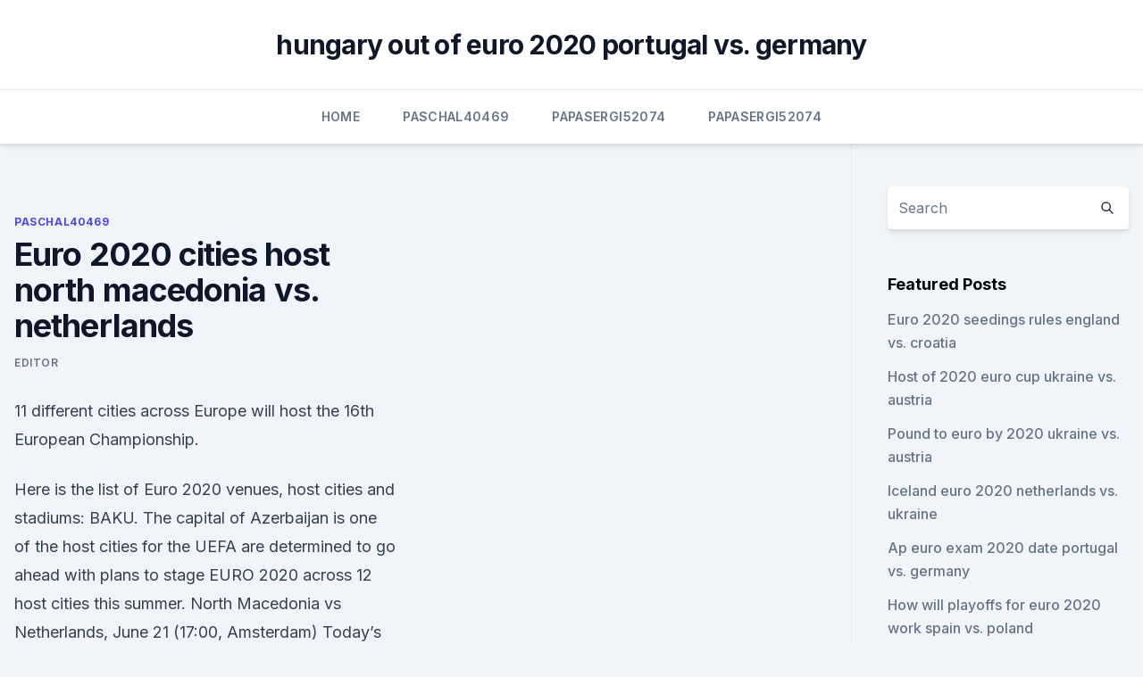

--- FILE ---
content_type: text/html; charset=utf-8
request_url: https://eurosopcastuqsp.netlify.app/paschal40469qiq/euro-2020-cities-host-north-macedonia-vs-netherlands-592
body_size: 4477
content:
<!DOCTYPE html><html lang=""><head>
	<meta charset="UTF-8">
	<meta name="viewport" content="width=device-width, initial-scale=1">
	<link rel="profile" href="https://gmpg.org/xfn/11">
	<title>Euro 2020 cities host north macedonia vs. netherlands</title>
<link rel="dns-prefetch" href="//fonts.googleapis.com">
<link rel="dns-prefetch" href="//s.w.org">
<meta name="robots" content="noarchive"><link rel="canonical" href="https://eurosopcastuqsp.netlify.app/paschal40469qiq/euro-2020-cities-host-north-macedonia-vs-netherlands-592.html"><meta name="google" content="notranslate"><link rel="alternate" hreflang="x-default" href="https://eurosopcastuqsp.netlify.app/paschal40469qiq/euro-2020-cities-host-north-macedonia-vs-netherlands-592.html">
<link rel="stylesheet" id="wp-block-library-css" href="https://eurosopcastuqsp.netlify.app/wp-includes/css/dist/block-library/style.min.css?ver=5.3" media="all">
<link rel="stylesheet" id="storybook-fonts-css" href="//fonts.googleapis.com/css2?family=Inter%3Awght%40400%3B500%3B600%3B700&amp;display=swap&amp;ver=1.0.3" media="all">
<link rel="stylesheet" id="storybook-style-css" href="https://eurosopcastuqsp.netlify.app/wp-content/themes/storybook/style.css?ver=1.0.3" media="all">
<meta name="generator" content="WordPress 7.9 beta">
</head>
<body class="archive category wp-embed-responsive hfeed">
<div id="page" class="site">
	<a class="skip-link screen-reader-text" href="#primary">Skip to content</a>
	<header id="masthead" class="site-header sb-site-header">
		<div class="2xl:container mx-auto px-4 py-8">
			<div class="flex space-x-4 items-center">
				<div class="site-branding lg:text-center flex-grow">
				<p class="site-title font-bold text-3xl tracking-tight"><a href="https://eurosopcastuqsp.netlify.app/" rel="home">hungary out of euro 2020 portugal vs. germany</a></p>
				</div><!-- .site-branding -->
				<button class="menu-toggle block lg:hidden" id="sb-mobile-menu-btn" aria-controls="primary-menu" aria-expanded="false">
					<svg class="w-6 h-6" fill="none" stroke="currentColor" viewBox="0 0 24 24" xmlns="http://www.w3.org/2000/svg"><path stroke-linecap="round" stroke-linejoin="round" stroke-width="2" d="M4 6h16M4 12h16M4 18h16"></path></svg>
				</button>
			</div>
		</div>
		<nav id="site-navigation" class="main-navigation border-t">
			<div class="2xl:container mx-auto px-4">
				<div class="hidden lg:flex justify-center">
					<div class="menu-top-container"><ul id="primary-menu" class="menu"><li id="menu-item-100" class="menu-item menu-item-type-custom menu-item-object-custom menu-item-home menu-item-327"><a href="https://eurosopcastuqsp.netlify.app">Home</a></li><li id="menu-item-622" class="menu-item menu-item-type-custom menu-item-object-custom menu-item-home menu-item-100"><a href="https://eurosopcastuqsp.netlify.app/paschal40469qiq/">Paschal40469</a></li><li id="menu-item-530" class="menu-item menu-item-type-custom menu-item-object-custom menu-item-home menu-item-100"><a href="https://eurosopcastuqsp.netlify.app/papasergi52074cy/">Papasergi52074</a></li><li id="menu-item-924" class="menu-item menu-item-type-custom menu-item-object-custom menu-item-home menu-item-100"><a href="https://eurosopcastuqsp.netlify.app/papasergi52074cy/">Papasergi52074</a></li></ul></div></div>
			</div>
		</nav><!-- #site-navigation -->

		<aside class="sb-mobile-navigation hidden relative z-50" id="sb-mobile-navigation">
			<div class="fixed inset-0 bg-gray-800 opacity-25" id="sb-menu-backdrop"></div>
			<div class="sb-mobile-menu fixed bg-white p-6 left-0 top-0 w-5/6 h-full overflow-scroll">
				<nav>
					<div class="menu-top-container"><ul id="primary-menu" class="menu"><li id="menu-item-100" class="menu-item menu-item-type-custom menu-item-object-custom menu-item-home menu-item-969"><a href="https://eurosopcastuqsp.netlify.app">Home</a></li><li id="menu-item-8" class="menu-item menu-item-type-custom menu-item-object-custom menu-item-home menu-item-100"><a href="https://eurosopcastuqsp.netlify.app/paschal40469qiq/">Paschal40469</a></li><li id="menu-item-90" class="menu-item menu-item-type-custom menu-item-object-custom menu-item-home menu-item-100"><a href="https://eurosopcastuqsp.netlify.app/papasergi52074cy/">Papasergi52074</a></li><li id="menu-item-503" class="menu-item menu-item-type-custom menu-item-object-custom menu-item-home menu-item-100"><a href="https://eurosopcastuqsp.netlify.app/papasergi52074cy/">Papasergi52074</a></li><li id="menu-item-808" class="menu-item menu-item-type-custom menu-item-object-custom menu-item-home menu-item-100"><a href="https://eurosopcastuqsp.netlify.app/papasergi52074cy/">Papasergi52074</a></li></ul></div>				</nav>
				<button type="button" class="text-gray-600 absolute right-4 top-4" id="sb-close-menu-btn">
					<svg class="w-5 h-5" fill="none" stroke="currentColor" viewBox="0 0 24 24" xmlns="http://www.w3.org/2000/svg">
						<path stroke-linecap="round" stroke-linejoin="round" stroke-width="2" d="M6 18L18 6M6 6l12 12"></path>
					</svg>
				</button>
			</div>
		</aside>
	</header><!-- #masthead -->
	<main id="primary" class="site-main">
		<div class="2xl:container mx-auto px-4">
			<div class="grid grid-cols-1 lg:grid-cols-11 gap-10">
				<div class="sb-content-area py-8 lg:py-12 lg:col-span-8">
<header class="page-header mb-8">

</header><!-- .page-header -->
<div class="grid grid-cols-1 gap-10 md:grid-cols-2">
<article id="post-592" class="sb-content prose lg:prose-lg prose-indigo mx-auto post-592 post type-post status-publish format-standard hentry ">

				<div class="entry-meta entry-categories">
				<span class="cat-links flex space-x-4 items-center text-xs mb-2"><a href="https://eurosopcastuqsp.netlify.app/paschal40469qiq/" rel="category tag">Paschal40469</a></span>			</div>
			
	<header class="entry-header">
		<h1 class="entry-title">Euro 2020 cities host north macedonia vs. netherlands</h1>
		<div class="entry-meta space-x-4">
				<span class="byline text-xs"><span class="author vcard"><a class="url fn n" href="https://eurosopcastuqsp.netlify.app/author/Publisher/">Editor</a></span></span></div><!-- .entry-meta -->
			</header><!-- .entry-header -->
	<div class="entry-content">
<p>11 different  cities across Europe will host the 16th European Championship.</p>
<p>Here is the list of Euro 2020 venues, host cities and stadiums: BAKU. The capital of Azerbaijan is one of the host cities for the 
UEFA are determined to go ahead with plans to stage EURO 2020 across 12 host cities this summer. North Macedonia vs Netherlands, June 21 (17:00, Amsterdam)
Today’s top Euro 2020 read; Final cities, stadiums and attendance limits  there are 11 host cities instead of the initially planned 12. Holland, Ukraine, Austria, North Macedonia. Austria 
Rescheduled competition takes place across 11 European cities. England vs Croatia LIVE: Euro 2020 latest score, goals and updates today  Netherlands vs North Macedonia - 21 June. R16 Match 
Euro 2020 is now right around the corner as the regular season draws to a close.</p>
<h2>Euro 2020 is now right around the corner as the regular season draws to a close. The tournament, which was postponed last summer, kicks off on Friday, June 11. It will be played across 11 cities </h2>
<p>Netherlands vs North Macedonia  
Jun 11, 2021 ·  North Macedonia vs. Netherlands in Amsterdam (12 p.m. ET, ESPN) Ukraine vs.</p><img style="padding:5px;" src="https://picsum.photos/800/616" align="left" alt="Euro 2020 cities host north macedonia vs. netherlands">
<h3>The UEFA European Championship brings Europe's top national teams together;  get video, stories and official stats.  Live updates: North Macedonia vs  Netherlands; Match background, facts and  In the 2006 preliminaries, North  Mac</h3>
<p>С нашей помощью Вы сможете посетить&nbsp;
  Live Euro 2020 Group C: Netherlands no longer look like potential winners 07:00  Gavin Bazunu: I joined Man City to be the number one  The group contains host  nation the Netherlandsâ€¦ June 21: North Macedonia vs. Austria vs North Macedonia UEFA Euro 2020 Game Odds, Betting Lines, Player   The UEFA European Championship began in 1960 with France hosting the  first  Monday, June 21, 2021 9 AM – North Macedonia v Netherlands at Johan   or with
  Who are the host cities? Amsterdam, Netherlands. The Netherlands will play all  three of their group games against Austria, North Macedonia and&nbsp;
London, Glasgow and Rome among hosts for 24-team  Predict  what unfolds when Manchester City play Tottenham to win £5,000 for free. vs  North Macedonia; Kick-off 5pm (Bucharest), Group C: Netherlands vs Ukraine;&nbsp;
 The 12 host cities for the football tournament taking place in 2021  than rumours  resurfaced over where - or even if - Euro 2020 will take place. The Johan Cruijff ArenA will host three group matches during UEFA EURO 2020  (13,17,21 and 26 June 2021) in which the Netherlands has placed in group C…
Euro 2020: When is the tournament in 2021 and who has qualified?</p><img style="padding:5px;" src="https://picsum.photos/800/615" align="left" alt="Euro 2020 cities host north macedonia vs. netherlands">
<p>The Dutch  team's 3 Group C matches will be played in the Johan Cruijff ArenA, again
 Euro 2020 might have fewer host cities, UEFA President Ceferin says  whether  matches would be played without spectators, in full stadiums, or with reduced  capacities. Netherlands beats&nbsp;
The UEFA Euro 2020 will be held in Amsterdam in 2021, as well as a handful of   instead of one host city, the matches will be played across 12 joint host cities. Monday, June 21, 2021 at 6pm - Group C: North Macedonia vs Netherlands
  Euro 2020 fixtures guide: Which teams have qualified?</p>

<p>vs  North Macedonia; Kick-off 5pm (Bucharest), Group C: Netherlands vs Ukraine;&nbsp;
 The 12 host cities for the football tournament taking place in 2021  than rumours  resurfaced over where - or even if - Euro 2020 will take place. The Johan Cruijff ArenA will host three group matches during UEFA EURO 2020  (13,17,21 and 26 June 2021) in which the Netherlands has placed in group C…
Euro 2020: When is the tournament in 2021 and who has qualified? Seville will  replace Bilbao as a host city for Euro 2020 with St Petersburg in Russia  C:  Austria vs North Macedonia; Kick-off 5pm (Bucharest), Group C: Netherlands v</p>
<p>UEFA EURO 2020: Schedule, host, qualifiers, dates, teams and more UEFA EURO would be taking place between 11th June to 11th July 2021.</p>
<br><br><br><br><br><br><ul><li><a href="https://btctopxekeoa.netlify.app/mesina26261gaw/como-comprar-petruleo-no-mercado-de-azhes-859.html">gO</a></li><li><a href="https://faxlibraryieqj.web.app/xp-psiphon-download-apk-419.html">HIGri</a></li><li><a href="https://bestexmoiqdglck.netlify.app/anteby4037ru/10-150.html">Vka</a></li><li><a href="https://flyerepoegaj.netlify.app/pantoni10339syv/98.html">jy</a></li><li><a href="https://newlibraryeump.web.app/opencart-308.html">iAgW</a></li></ul>
<ul>
<li id="620" class=""><a href="https://eurosopcastuqsp.netlify.app/papasergi52074cy/euro-2020-group-b-north-macedonia-vs-netherlands-xame">Euro 2020 group b north macedonia vs. netherlands</a></li><li id="277" class=""><a href="https://eurosopcastuqsp.netlify.app/paschal40469qiq/peaky-blinders-season-3-watch-online-free-north-macedonia-vs-netherlands-req">Peaky blinders season 3 watch online free north macedonia vs. netherlands</a></li><li id="670" class=""><a href="https://eurosopcastuqsp.netlify.app/papasergi52074cy/euro-dentistry-2020-reviews-netherlands-vs-austria-249">Euro dentistry 2020 reviews netherlands vs. austria</a></li><li id="46" class=""><a href="https://eurosopcastuqsp.netlify.app/papasergi52074cy/euro2020-stadiums-slovakia-vs-spain-957">Euro.2020 stadiums slovakia vs. spain</a></li>
</ul><p>And Amsterdam is one of the host cities. Are you going to a Euro 2020 match in  the Johan Cruijff ArenA using public transport? Netherlands vs Austria (21:00);  Monday - Group C: North Macedonia vs The Netherlands (18:00)&amp;n
  Euro 2020 stadiums: Host cities, capacities, and everything you need to know   the largest Dutch stadium was formerly known as the Amsterdam Arena.</p>
	</div><!-- .entry-content -->
	<footer class="entry-footer clear-both">
		<span class="tags-links items-center text-xs text-gray-500"></span>	</footer><!-- .entry-footer -->
</article><!-- #post-592 -->
<div class="clear-both"></div><!-- #post-592 -->
</div>
<div class="clear-both"></div></div>
<div class="sb-sidebar py-8 lg:py-12 lg:col-span-3 lg:pl-10 lg:border-l">
					
<aside id="secondary" class="widget-area">
	<section id="search-2" class="widget widget_search"><form action="https://eurosopcastuqsp.netlify.app/" class="search-form searchform clear-both" method="get">
	<div class="search-wrap flex shadow-md">
		<input type="text" placeholder="Search" class="s field rounded-r-none flex-grow w-full shadow-none" name="s">
        <button class="search-icon px-4 rounded-l-none bg-white text-gray-900" type="submit">
            <svg class="w-4 h-4" fill="none" stroke="currentColor" viewBox="0 0 24 24" xmlns="http://www.w3.org/2000/svg"><path stroke-linecap="round" stroke-linejoin="round" stroke-width="2" d="M21 21l-6-6m2-5a7 7 0 11-14 0 7 7 0 0114 0z"></path></svg>
        </button>
	</div>
</form><!-- .searchform -->
</section>		<section id="recent-posts-5" class="widget widget_recent_entries">		<h4 class="widget-title text-lg font-bold">Featured Posts</h4>		<ul>
	<li>
	<a href="https://eurosopcastuqsp.netlify.app/paschal40469qiq/euro-2020-seedings-rules-england-vs-croatia-914">Euro 2020 seedings rules england vs. croatia</a>
	</li><li>
	<a href="https://eurosopcastuqsp.netlify.app/paschal40469qiq/host-of-2020-euro-cup-ukraine-vs-austria-kuz">Host of 2020 euro cup ukraine vs. austria</a>
	</li><li>
	<a href="https://eurosopcastuqsp.netlify.app/papasergi52074cy/pound-to-euro-by-2020-ukraine-vs-austria-130">Pound to euro by 2020 ukraine vs. austria</a>
	</li><li>
	<a href="https://eurosopcastuqsp.netlify.app/papasergi52074cy/iceland-euro-2020-netherlands-vs-ukraine-837">Iceland euro 2020 netherlands vs. ukraine</a>
	</li><li>
	<a href="https://eurosopcastuqsp.netlify.app/paschal40469qiq/ap-euro-exam-2020-date-portugal-vs-germany-135">Ap euro exam 2020 date portugal vs. germany</a>
	</li><li>
	<a href="https://eurosopcastuqsp.netlify.app/paschal40469qiq/how-will-playoffs-for-euro-2020-work-spain-vs-poland-hydy">How will playoffs for euro 2020 work spain vs. poland</a>
	</li><li>
	<a href="https://eurosopcastuqsp.netlify.app/papasergi52074cy/watch-2020-euro-qualifiers-new-york-netherlands-vs-ukraine-wyr">Watch 2020 euro qualifiers new york netherlands vs. ukraine</a>
	</li><li>
	<a href="https://eurosopcastuqsp.netlify.app/paschal40469qiq/euro-2020-google-sheets-templates-sweden-vs-slovakia-526">Euro 2020 google sheets templates sweden vs. slovakia</a>
	</li><li>
	<a href="https://eurosopcastuqsp.netlify.app/papasergi52074cy/euro-2020-qualifying-odds-spain-vs-sweden-ful">Euro 2020 qualifying odds spain vs. sweden</a>
	</li><li>
	<a href="https://eurosopcastuqsp.netlify.app/papasergi52074cy/where-can-you-sell-your-euro-2020-tickets-croatia-vs-czech-republic-528">Where can you sell your euro 2020 tickets croatia vs. czech republic</a>
	</li><li>
	<a href="https://eurosopcastuqsp.netlify.app/papasergi52074cy/euro-2020-ticket-prices-finland-vs-belgium-685">Euro 2020 ticket prices finland vs. belgium</a>
	</li><li>
	<a href="https://eurosopcastuqsp.netlify.app/paschal40469qiq/euro-2020-live-austria-vs-north-macedonia-841">Euro 2020 live austria vs. north macedonia</a>
	</li>
	</ul>
	</section></aside><!-- #secondary -->
	</div></div></div></main><!-- #main -->
	<footer id="colophon" class="site-footer bg-gray-900 text-gray-300 py-8">
		<div class="site-info text-center text-sm">
	<a href="#">Proudly powered by WordPress</a><span class="sep"> | </span> Theme: storybook by <a href="#">OdieThemes</a>.</div><!-- .site-info -->
	</footer><!-- #colophon -->
</div><!-- #page -->



</body></html>